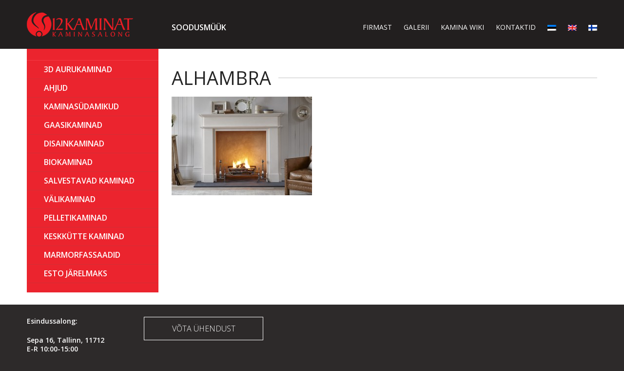

--- FILE ---
content_type: text/html; charset=UTF-8
request_url: https://www.12kaminat.ee/?attachment_id=5661
body_size: 11160
content:
<!DOCTYPE html>

<!--[if IE 7]>

<html class="ie ie7" lang="et" id="html">

<![endif]-->

<!--[if IE 8]>

<html class="ie ie8" lang="et" id="html">

<![endif]-->

<!--[if !(IE 7) | !(IE 8) ]><!-->

<html lang="et" id="html">

<!--<![endif]-->

<head>

	<meta charset="UTF-8">

	<meta name="viewport" content="width=device-width">

	<title>Alhambra - 12kaminat</title>

	<link rel="profile" href="http://gmpg.org/xfn/11">

	<link rel="pingback" href="https://www.12kaminat.ee/xmlrpc.php">

    <link href='//fonts.googleapis.com/css?family=Open+Sans:300,400,600,700' rel='stylesheet' type='text/css'>

    <link href='//fonts.googleapis.com/css?family=Open+Sans+Condensed:300,700' rel='stylesheet' type='text/css'>

	<!--[if lt IE 9]>

    	<script src="http://html5shiv.googlecode.com/svn/trunk/html5.js"></script>

	<![endif]-->

    <script src="https://www.google.com/recaptcha/api.js?onload=onloadCallback&render=explicit" async defer></script>

        <script type="text/javascript">
      var onloadCallback = function() {
        grecaptcha.render('captcha_html_element', {
          'sitekey' : '6LfzrQkTAAAAAKnI7OK-4LtwEHrkC1m6X86Iiluk',
          'hl': 'et'
        });
      };
    </script>
    
	<meta name='robots' content='index, follow, max-image-preview:large, max-snippet:-1, max-video-preview:-1' />
<link rel="alternate" hreflang="et" href="https://www.12kaminat.ee/?attachment_id=3271" />
<link rel="alternate" hreflang="en-us" href="https://en.12kaminat.ee/?attachment_id=3272" />
<link rel="alternate" hreflang="fi" href="https://kevyttakka.fi/?attachment_id=12424" />
<link rel="alternate" hreflang="x-default" href="https://www.12kaminat.ee/?attachment_id=3271" />

	<!-- This site is optimized with the Yoast SEO plugin v26.8 - https://yoast.com/product/yoast-seo-wordpress/ -->
	<link rel="canonical" href="https://www.12kaminat.ee/" />
	<meta property="og:locale" content="et_EE" />
	<meta property="og:type" content="article" />
	<meta property="og:title" content="Alhambra - 12kaminat" />
	<meta property="og:description" content="..." />
	<meta property="og:url" content="https://www.12kaminat.ee/" />
	<meta property="og:site_name" content="12kaminat" />
	<meta property="og:image" content="https://www.12kaminat.ee" />
	<meta property="og:image:width" content="945" />
	<meta property="og:image:height" content="665" />
	<meta property="og:image:type" content="image/jpeg" />
	<meta name="twitter:card" content="summary_large_image" />
	<script type="application/ld+json" class="yoast-schema-graph">{"@context":"https://schema.org","@graph":[{"@type":"WebPage","@id":"https://www.12kaminat.ee/","url":"https://www.12kaminat.ee/","name":"Alhambra - 12kaminat","isPartOf":{"@id":"https://www.12kaminat.ee/#website"},"primaryImageOfPage":{"@id":"https://www.12kaminat.ee/#primaryimage"},"image":{"@id":"https://www.12kaminat.ee/#primaryimage"},"thumbnailUrl":"https://www.12kaminat.ee/wp-content/uploads/2015/02/Alhambra.jpeg","datePublished":"2015-02-12T07:41:29+00:00","breadcrumb":{"@id":"https://www.12kaminat.ee/#breadcrumb"},"inLanguage":"et","potentialAction":[{"@type":"ReadAction","target":["https://www.12kaminat.ee/"]}]},{"@type":"ImageObject","inLanguage":"et","@id":"https://www.12kaminat.ee/#primaryimage","url":"https://www.12kaminat.ee/wp-content/uploads/2015/02/Alhambra.jpeg","contentUrl":"https://www.12kaminat.ee/wp-content/uploads/2015/02/Alhambra.jpeg","width":945,"height":665},{"@type":"BreadcrumbList","@id":"https://www.12kaminat.ee/#breadcrumb","itemListElement":[{"@type":"ListItem","position":1,"name":"Esileht","item":"https://www.12kaminat.ee/"},{"@type":"ListItem","position":2,"name":"Kaminafassaad Alhambra","item":"https://www.12kaminat.ee/продукт/kaminafassaad-alhambra/"},{"@type":"ListItem","position":3,"name":"Alhambra"}]},{"@type":"WebSite","@id":"https://www.12kaminat.ee/#website","url":"https://www.12kaminat.ee/","name":"12kaminat","description":"Just another WordPress site","potentialAction":[{"@type":"SearchAction","target":{"@type":"EntryPoint","urlTemplate":"https://www.12kaminat.ee/?s={search_term_string}"},"query-input":{"@type":"PropertyValueSpecification","valueRequired":true,"valueName":"search_term_string"}}],"inLanguage":"et"}]}</script>
	<!-- / Yoast SEO plugin. -->


<link rel="alternate" type="application/rss+xml" title="12kaminat &raquo; RSS" href="https://www.12kaminat.ee/feed/" />
<link rel="alternate" type="application/rss+xml" title="12kaminat &raquo; Kommentaaride RSS" href="https://www.12kaminat.ee/comments/feed/" />
<link rel="alternate" title="oEmbed (JSON)" type="application/json+oembed" href="https://www.12kaminat.ee/wp-json/oembed/1.0/embed?url=https%3A%2F%2Fwww.12kaminat.ee%2F%3Fattachment_id%3D5661" />
<link rel="alternate" title="oEmbed (XML)" type="text/xml+oembed" href="https://www.12kaminat.ee/wp-json/oembed/1.0/embed?url=https%3A%2F%2Fwww.12kaminat.ee%2F%3Fattachment_id%3D5661&#038;format=xml" />
		<!-- This site uses the Google Analytics by MonsterInsights plugin v9.11.1 - Using Analytics tracking - https://www.monsterinsights.com/ -->
		<!-- Note: MonsterInsights is not currently configured on this site. The site owner needs to authenticate with Google Analytics in the MonsterInsights settings panel. -->
					<!-- No tracking code set -->
				<!-- / Google Analytics by MonsterInsights -->
		<style id='wp-img-auto-sizes-contain-inline-css' type='text/css'>
img:is([sizes=auto i],[sizes^="auto," i]){contain-intrinsic-size:3000px 1500px}
/*# sourceURL=wp-img-auto-sizes-contain-inline-css */
</style>
<style id='wp-emoji-styles-inline-css' type='text/css'>

	img.wp-smiley, img.emoji {
		display: inline !important;
		border: none !important;
		box-shadow: none !important;
		height: 1em !important;
		width: 1em !important;
		margin: 0 0.07em !important;
		vertical-align: -0.1em !important;
		background: none !important;
		padding: 0 !important;
	}
/*# sourceURL=wp-emoji-styles-inline-css */
</style>
<link rel='stylesheet' id='wp-block-library-css' href='https://www.12kaminat.ee/wp-includes/css/dist/block-library/style.min.css?ver=6.9' type='text/css' media='all' />
<style id='global-styles-inline-css' type='text/css'>
:root{--wp--preset--aspect-ratio--square: 1;--wp--preset--aspect-ratio--4-3: 4/3;--wp--preset--aspect-ratio--3-4: 3/4;--wp--preset--aspect-ratio--3-2: 3/2;--wp--preset--aspect-ratio--2-3: 2/3;--wp--preset--aspect-ratio--16-9: 16/9;--wp--preset--aspect-ratio--9-16: 9/16;--wp--preset--color--black: #000000;--wp--preset--color--cyan-bluish-gray: #abb8c3;--wp--preset--color--white: #ffffff;--wp--preset--color--pale-pink: #f78da7;--wp--preset--color--vivid-red: #cf2e2e;--wp--preset--color--luminous-vivid-orange: #ff6900;--wp--preset--color--luminous-vivid-amber: #fcb900;--wp--preset--color--light-green-cyan: #7bdcb5;--wp--preset--color--vivid-green-cyan: #00d084;--wp--preset--color--pale-cyan-blue: #8ed1fc;--wp--preset--color--vivid-cyan-blue: #0693e3;--wp--preset--color--vivid-purple: #9b51e0;--wp--preset--gradient--vivid-cyan-blue-to-vivid-purple: linear-gradient(135deg,rgb(6,147,227) 0%,rgb(155,81,224) 100%);--wp--preset--gradient--light-green-cyan-to-vivid-green-cyan: linear-gradient(135deg,rgb(122,220,180) 0%,rgb(0,208,130) 100%);--wp--preset--gradient--luminous-vivid-amber-to-luminous-vivid-orange: linear-gradient(135deg,rgb(252,185,0) 0%,rgb(255,105,0) 100%);--wp--preset--gradient--luminous-vivid-orange-to-vivid-red: linear-gradient(135deg,rgb(255,105,0) 0%,rgb(207,46,46) 100%);--wp--preset--gradient--very-light-gray-to-cyan-bluish-gray: linear-gradient(135deg,rgb(238,238,238) 0%,rgb(169,184,195) 100%);--wp--preset--gradient--cool-to-warm-spectrum: linear-gradient(135deg,rgb(74,234,220) 0%,rgb(151,120,209) 20%,rgb(207,42,186) 40%,rgb(238,44,130) 60%,rgb(251,105,98) 80%,rgb(254,248,76) 100%);--wp--preset--gradient--blush-light-purple: linear-gradient(135deg,rgb(255,206,236) 0%,rgb(152,150,240) 100%);--wp--preset--gradient--blush-bordeaux: linear-gradient(135deg,rgb(254,205,165) 0%,rgb(254,45,45) 50%,rgb(107,0,62) 100%);--wp--preset--gradient--luminous-dusk: linear-gradient(135deg,rgb(255,203,112) 0%,rgb(199,81,192) 50%,rgb(65,88,208) 100%);--wp--preset--gradient--pale-ocean: linear-gradient(135deg,rgb(255,245,203) 0%,rgb(182,227,212) 50%,rgb(51,167,181) 100%);--wp--preset--gradient--electric-grass: linear-gradient(135deg,rgb(202,248,128) 0%,rgb(113,206,126) 100%);--wp--preset--gradient--midnight: linear-gradient(135deg,rgb(2,3,129) 0%,rgb(40,116,252) 100%);--wp--preset--font-size--small: 13px;--wp--preset--font-size--medium: 20px;--wp--preset--font-size--large: 36px;--wp--preset--font-size--x-large: 42px;--wp--preset--spacing--20: 0.44rem;--wp--preset--spacing--30: 0.67rem;--wp--preset--spacing--40: 1rem;--wp--preset--spacing--50: 1.5rem;--wp--preset--spacing--60: 2.25rem;--wp--preset--spacing--70: 3.38rem;--wp--preset--spacing--80: 5.06rem;--wp--preset--shadow--natural: 6px 6px 9px rgba(0, 0, 0, 0.2);--wp--preset--shadow--deep: 12px 12px 50px rgba(0, 0, 0, 0.4);--wp--preset--shadow--sharp: 6px 6px 0px rgba(0, 0, 0, 0.2);--wp--preset--shadow--outlined: 6px 6px 0px -3px rgb(255, 255, 255), 6px 6px rgb(0, 0, 0);--wp--preset--shadow--crisp: 6px 6px 0px rgb(0, 0, 0);}:where(.is-layout-flex){gap: 0.5em;}:where(.is-layout-grid){gap: 0.5em;}body .is-layout-flex{display: flex;}.is-layout-flex{flex-wrap: wrap;align-items: center;}.is-layout-flex > :is(*, div){margin: 0;}body .is-layout-grid{display: grid;}.is-layout-grid > :is(*, div){margin: 0;}:where(.wp-block-columns.is-layout-flex){gap: 2em;}:where(.wp-block-columns.is-layout-grid){gap: 2em;}:where(.wp-block-post-template.is-layout-flex){gap: 1.25em;}:where(.wp-block-post-template.is-layout-grid){gap: 1.25em;}.has-black-color{color: var(--wp--preset--color--black) !important;}.has-cyan-bluish-gray-color{color: var(--wp--preset--color--cyan-bluish-gray) !important;}.has-white-color{color: var(--wp--preset--color--white) !important;}.has-pale-pink-color{color: var(--wp--preset--color--pale-pink) !important;}.has-vivid-red-color{color: var(--wp--preset--color--vivid-red) !important;}.has-luminous-vivid-orange-color{color: var(--wp--preset--color--luminous-vivid-orange) !important;}.has-luminous-vivid-amber-color{color: var(--wp--preset--color--luminous-vivid-amber) !important;}.has-light-green-cyan-color{color: var(--wp--preset--color--light-green-cyan) !important;}.has-vivid-green-cyan-color{color: var(--wp--preset--color--vivid-green-cyan) !important;}.has-pale-cyan-blue-color{color: var(--wp--preset--color--pale-cyan-blue) !important;}.has-vivid-cyan-blue-color{color: var(--wp--preset--color--vivid-cyan-blue) !important;}.has-vivid-purple-color{color: var(--wp--preset--color--vivid-purple) !important;}.has-black-background-color{background-color: var(--wp--preset--color--black) !important;}.has-cyan-bluish-gray-background-color{background-color: var(--wp--preset--color--cyan-bluish-gray) !important;}.has-white-background-color{background-color: var(--wp--preset--color--white) !important;}.has-pale-pink-background-color{background-color: var(--wp--preset--color--pale-pink) !important;}.has-vivid-red-background-color{background-color: var(--wp--preset--color--vivid-red) !important;}.has-luminous-vivid-orange-background-color{background-color: var(--wp--preset--color--luminous-vivid-orange) !important;}.has-luminous-vivid-amber-background-color{background-color: var(--wp--preset--color--luminous-vivid-amber) !important;}.has-light-green-cyan-background-color{background-color: var(--wp--preset--color--light-green-cyan) !important;}.has-vivid-green-cyan-background-color{background-color: var(--wp--preset--color--vivid-green-cyan) !important;}.has-pale-cyan-blue-background-color{background-color: var(--wp--preset--color--pale-cyan-blue) !important;}.has-vivid-cyan-blue-background-color{background-color: var(--wp--preset--color--vivid-cyan-blue) !important;}.has-vivid-purple-background-color{background-color: var(--wp--preset--color--vivid-purple) !important;}.has-black-border-color{border-color: var(--wp--preset--color--black) !important;}.has-cyan-bluish-gray-border-color{border-color: var(--wp--preset--color--cyan-bluish-gray) !important;}.has-white-border-color{border-color: var(--wp--preset--color--white) !important;}.has-pale-pink-border-color{border-color: var(--wp--preset--color--pale-pink) !important;}.has-vivid-red-border-color{border-color: var(--wp--preset--color--vivid-red) !important;}.has-luminous-vivid-orange-border-color{border-color: var(--wp--preset--color--luminous-vivid-orange) !important;}.has-luminous-vivid-amber-border-color{border-color: var(--wp--preset--color--luminous-vivid-amber) !important;}.has-light-green-cyan-border-color{border-color: var(--wp--preset--color--light-green-cyan) !important;}.has-vivid-green-cyan-border-color{border-color: var(--wp--preset--color--vivid-green-cyan) !important;}.has-pale-cyan-blue-border-color{border-color: var(--wp--preset--color--pale-cyan-blue) !important;}.has-vivid-cyan-blue-border-color{border-color: var(--wp--preset--color--vivid-cyan-blue) !important;}.has-vivid-purple-border-color{border-color: var(--wp--preset--color--vivid-purple) !important;}.has-vivid-cyan-blue-to-vivid-purple-gradient-background{background: var(--wp--preset--gradient--vivid-cyan-blue-to-vivid-purple) !important;}.has-light-green-cyan-to-vivid-green-cyan-gradient-background{background: var(--wp--preset--gradient--light-green-cyan-to-vivid-green-cyan) !important;}.has-luminous-vivid-amber-to-luminous-vivid-orange-gradient-background{background: var(--wp--preset--gradient--luminous-vivid-amber-to-luminous-vivid-orange) !important;}.has-luminous-vivid-orange-to-vivid-red-gradient-background{background: var(--wp--preset--gradient--luminous-vivid-orange-to-vivid-red) !important;}.has-very-light-gray-to-cyan-bluish-gray-gradient-background{background: var(--wp--preset--gradient--very-light-gray-to-cyan-bluish-gray) !important;}.has-cool-to-warm-spectrum-gradient-background{background: var(--wp--preset--gradient--cool-to-warm-spectrum) !important;}.has-blush-light-purple-gradient-background{background: var(--wp--preset--gradient--blush-light-purple) !important;}.has-blush-bordeaux-gradient-background{background: var(--wp--preset--gradient--blush-bordeaux) !important;}.has-luminous-dusk-gradient-background{background: var(--wp--preset--gradient--luminous-dusk) !important;}.has-pale-ocean-gradient-background{background: var(--wp--preset--gradient--pale-ocean) !important;}.has-electric-grass-gradient-background{background: var(--wp--preset--gradient--electric-grass) !important;}.has-midnight-gradient-background{background: var(--wp--preset--gradient--midnight) !important;}.has-small-font-size{font-size: var(--wp--preset--font-size--small) !important;}.has-medium-font-size{font-size: var(--wp--preset--font-size--medium) !important;}.has-large-font-size{font-size: var(--wp--preset--font-size--large) !important;}.has-x-large-font-size{font-size: var(--wp--preset--font-size--x-large) !important;}
/*# sourceURL=global-styles-inline-css */
</style>

<style id='classic-theme-styles-inline-css' type='text/css'>
/*! This file is auto-generated */
.wp-block-button__link{color:#fff;background-color:#32373c;border-radius:9999px;box-shadow:none;text-decoration:none;padding:calc(.667em + 2px) calc(1.333em + 2px);font-size:1.125em}.wp-block-file__button{background:#32373c;color:#fff;text-decoration:none}
/*# sourceURL=/wp-includes/css/classic-themes.min.css */
</style>
<link rel='stylesheet' id='contact-form-7-css' href='https://www.12kaminat.ee/wp-content/plugins/contact-form-7/includes/css/styles.css?ver=6.1.4' type='text/css' media='all' />
<style id='woocommerce-inline-inline-css' type='text/css'>
.woocommerce form .form-row .required { visibility: visible; }
/*# sourceURL=woocommerce-inline-inline-css */
</style>
<link rel='stylesheet' id='wml_client_style-css' href='https://www.12kaminat.ee/wp-content/plugins/wp-masonry-layout/css/wmlc_client.css?ver=6.9' type='text/css' media='all' />
<link rel='stylesheet' id='math-captcha-frontend-css' href='https://www.12kaminat.ee/wp-content/plugins/wp-math-captcha/css/frontend.css?ver=6.9' type='text/css' media='all' />
<link rel='stylesheet' id='sidr-style-css' href='https://www.12kaminat.ee/wp-content/plugins/wp-sidr-master/stylesheets/jquery.sidr.dark.css?ver=6.9' type='text/css' media='all' />
<link rel='stylesheet' id='yith-wcan-shortcodes-css' href='https://www.12kaminat.ee/wp-content/plugins/yith-woocommerce-ajax-navigation/assets/css/shortcodes.css?ver=5.16.0' type='text/css' media='all' />
<style id='yith-wcan-shortcodes-inline-css' type='text/css'>
:root{
	--yith-wcan-filters_colors_titles: #434343;
	--yith-wcan-filters_colors_background: #FFFFFF;
	--yith-wcan-filters_colors_accent: #A7144C;
	--yith-wcan-filters_colors_accent_r: 167;
	--yith-wcan-filters_colors_accent_g: 20;
	--yith-wcan-filters_colors_accent_b: 76;
	--yith-wcan-color_swatches_border_radius: 100%;
	--yith-wcan-color_swatches_size: 30px;
	--yith-wcan-labels_style_background: #FFFFFF;
	--yith-wcan-labels_style_background_hover: #A7144C;
	--yith-wcan-labels_style_background_active: #A7144C;
	--yith-wcan-labels_style_text: #434343;
	--yith-wcan-labels_style_text_hover: #FFFFFF;
	--yith-wcan-labels_style_text_active: #FFFFFF;
	--yith-wcan-anchors_style_text: #434343;
	--yith-wcan-anchors_style_text_hover: #A7144C;
	--yith-wcan-anchors_style_text_active: #A7144C;
}
/*# sourceURL=yith-wcan-shortcodes-inline-css */
</style>
<link rel='stylesheet' id='genericons-css' href='https://www.12kaminat.ee/wp-content/themes/12kaminat/genericons/genericons.css?ver=3.0.2' type='text/css' media='all' />
<link rel='stylesheet' id='defaults-css' href='https://www.12kaminat.ee/wp-content/themes/12kaminat/css/defaults.css?ver=6.9' type='text/css' media='all' />
<link rel='stylesheet' id='typography-css' href='https://www.12kaminat.ee/wp-content/themes/12kaminat/css/typography.css?ver=6.9' type='text/css' media='all' />
<link rel='stylesheet' id='forms-css' href='https://www.12kaminat.ee/wp-admin/css/forms.min.css?ver=6.9' type='text/css' media='all' />
<link rel='stylesheet' id='fontawesome-css' href='https://www.12kaminat.ee/wp-content/themes/12kaminat/css/font-awesome.min.css?ver=6.9' type='text/css' media='all' />
<link rel='stylesheet' id='ama-style-css' href='https://www.12kaminat.ee/wp-content/themes/12kaminat/style.css?ver=6.9' type='text/css' media='all' />
<link rel='stylesheet' id='fancybox-css' href='https://www.12kaminat.ee/wp-content/plugins/easy-fancybox/fancybox/1.5.4/jquery.fancybox.min.css?ver=6.9' type='text/css' media='screen' />
<script src="https://www.12kaminat.ee/wp-includes/js/jquery/jquery.min.js?ver=3.7.1" id="jquery-core-js"></script>
<script src="https://www.12kaminat.ee/wp-includes/js/jquery/jquery-migrate.min.js?ver=3.4.1" id="jquery-migrate-js"></script>
<script src="https://www.12kaminat.ee/wp-content/plugins/woocommerce/assets/js/jquery-blockui/jquery.blockUI.min.js?ver=2.7.0-wc.10.4.3" id="wc-jquery-blockui-js" defer data-wp-strategy="defer"></script>
<script src="https://www.12kaminat.ee/wp-content/plugins/woocommerce/assets/js/js-cookie/js.cookie.min.js?ver=2.1.4-wc.10.4.3" id="wc-js-cookie-js" defer data-wp-strategy="defer"></script>
<script id="woocommerce-js-extra">
var woocommerce_params = {"ajax_url":"/wp-admin/admin-ajax.php","wc_ajax_url":"/?wc-ajax=%%endpoint%%","i18n_password_show":"Show password","i18n_password_hide":"Hide password"};
//# sourceURL=woocommerce-js-extra
</script>
<script src="https://www.12kaminat.ee/wp-content/plugins/woocommerce/assets/js/frontend/woocommerce.min.js?ver=10.4.3" id="woocommerce-js" defer data-wp-strategy="defer"></script>
<script src="https://www.12kaminat.ee/wp-content/plugins/wp-masonry-layout/js/wmljs.js?ver=6.9" id="wmljs-js"></script>
<script src="https://www.12kaminat.ee/wp-content/plugins/wp-masonry-layout/js/jquery.infinitescroll.min.js?ver=6.9" id="wml_infinity_scroll-js"></script>
<script src="https://www.12kaminat.ee/wp-content/plugins/wp-sidr-master/js/jquery.sidr.min.js" id="sidr-js"></script>
<script id="wpml-xdomain-data-js-extra">
var wpml_xdomain_data = {"css_selector":"wpml-ls-item","ajax_url":"https://www.12kaminat.ee/wp-admin/admin-ajax.php","current_lang":"et","_nonce":"eac64a179e"};
//# sourceURL=wpml-xdomain-data-js-extra
</script>
<script src="https://www.12kaminat.ee/wp-content/plugins/sitepress-multilingual-cms/res/js/xdomain-data.js?ver=486900" id="wpml-xdomain-data-js" defer data-wp-strategy="defer"></script>
<link rel="https://api.w.org/" href="https://www.12kaminat.ee/wp-json/" /><link rel="alternate" title="JSON" type="application/json" href="https://www.12kaminat.ee/wp-json/wp/v2/media/5661" /><link rel="EditURI" type="application/rsd+xml" title="RSD" href="https://www.12kaminat.ee/xmlrpc.php?rsd" />
<meta name="generator" content="WordPress 6.9" />
<meta name="generator" content="WooCommerce 10.4.3" />
<link rel='shortlink' href='https://www.12kaminat.ee/?p=5661' />
<meta name="generator" content="WPML ver:4.8.6 stt:1,15,18;" />
        <style type="text/css">
            .monthly_payment {
                font-size: 12px;
            }
            .products .product .esto_calculator {
                margin-bottom: 16px;
            }
        </style>
        	<noscript><style>.woocommerce-product-gallery{ opacity: 1 !important; }</style></noscript>
	<link rel="icon" href="https://www.12kaminat.ee/wp-content/uploads/2019/08/cropped-logo-bottom-product-32x32.jpg" sizes="32x32" />
<link rel="icon" href="https://www.12kaminat.ee/wp-content/uploads/2019/08/cropped-logo-bottom-product-192x192.jpg" sizes="192x192" />
<link rel="apple-touch-icon" href="https://www.12kaminat.ee/wp-content/uploads/2019/08/cropped-logo-bottom-product-180x180.jpg" />
<meta name="msapplication-TileImage" content="https://www.12kaminat.ee/wp-content/uploads/2019/08/cropped-logo-bottom-product-270x270.jpg" />
		<style type="text/css" id="wp-custom-css">
			.product_images .images .thumbnails .zoom {
	height: 100%;
}

.single-product .tree-cta img {
	max-width: 40px !important;
}

.single #esto_calculator .amount {
	font-size: inherit;
    border-radius: 0;
    background: none;
    color: inherit !important;
    padding: 0;
}

#esto_calculator .monthly_payment {
	color: inherit;
}

#esto_calculator a {
	color: inherit;
	text-decoration: none;
}

#content #esto_calculator img {
	max-width: 60px !important;
	margin-right: 10px
}

.products .esto_calculator {
	text-align: right;
}

.products .esto_calculator .monthly_payment {
	color: inherit;
}
		</style>
		<!-- Google Tag Manager -->
<script>(function(w,d,s,l,i){w[l]=w[l]||[];w[l].push({'gtm.start':
new Date().getTime(),event:'gtm.js'});var f=d.getElementsByTagName(s)[0],
j=d.createElement(s),dl=l!='dataLayer'?'&l='+l:'';j.async=true;j.src=
'https://www.googletagmanager.com/gtm.js?id='+i+dl;f.parentNode.insertBefore(j,f);
})(window,document,'script','dataLayer','GTM-T32WQ4LC');</script>
<!-- End Google Tag Manager -->
	
	
<link rel='stylesheet' id='wc-blocks-style-css' href='https://www.12kaminat.ee/wp-content/plugins/woocommerce/assets/client/blocks/wc-blocks.css?ver=wc-10.4.3' type='text/css' media='all' />
</head>



<body class="attachment wp-singular attachment-template-default single single-attachment postid-5661 attachmentid-5661 attachment-jpeg wp-theme-12kaminat theme-12kaminat woocommerce-no-js yith-wcan-free singular">

	<!-- Google Tag Manager (noscript) -->
<noscript><iframe src="https://www.googletagmanager.com/ns.html?id=GTM-T32WQ4LC"
height="0" width="0" style="display:none;visibility:hidden"></iframe></noscript>
<!-- End Google Tag Manager (noscript) -->
	
<div id="wrapper">






<div class="sidr-toggle"><a class="sidr-left-link" href="#sidr-left"><i class="fa">&#xf0c9;</i></a></div>

<div id="sidr-left" class="sidebar-container sidr" role="complementary">

<div class="widget-area">

	<a class="sidr-left-link" href="#sidr-left"><i class="fa">&#xf00d;</i></a>

	<aside id="nav_menu-5" class="widget widget_nav_menu"><div class="menu-peamenuu-vasak-container"><ul id="menu-peamenuu-vasak" class="menu"><li id="menu-item-11753" class="menu-item menu-item-type-post_type menu-item-object-page menu-item-11753"><a href="https://www.12kaminat.ee/sooduspakkumised/">Soodusmüük</a></li>
</ul></div></aside><aside id="nav_menu-4" class="widget widget_nav_menu"><div class="menu-peamenuu-parem-container"><ul id="menu-peamenuu-parem" class="menu"><li id="menu-item-59" class="menu-item menu-item-type-post_type menu-item-object-page menu-item-59"><a href="https://www.12kaminat.ee/firmast/">Firmast</a></li>
<li id="menu-item-60" class="menu-item menu-item-type-post_type menu-item-object-page menu-item-60"><a href="https://www.12kaminat.ee/galerii/">Galerii</a></li>
<li id="menu-item-62" class="menu-item menu-item-type-post_type menu-item-object-page menu-item-62"><a href="https://www.12kaminat.ee/kamina-wiki/">Kamina wiki</a></li>
<li id="menu-item-63" class="menu-item menu-item-type-post_type menu-item-object-page menu-item-63"><a href="https://www.12kaminat.ee/kontaktid/">Kontaktid</a></li>
</ul></div></aside><aside id="nav_menu-3" class="widget widget_nav_menu"><div class="menu-kategooria-menuu-container"><ul id="menu-kategooria-menuu" class="menu"><li id="menu-item-6816" class="menu-item menu-item-type-taxonomy menu-item-object-product_cat menu-item-6816"><a href="https://www.12kaminat.ee/tootekategooria/aurukaminad-12kaminat/">3D Aurukaminad</a></li>
<li id="menu-item-2758" class="menu-item menu-item-type-taxonomy menu-item-object-product_cat menu-item-has-children menu-item-2758"><a href="https://www.12kaminat.ee/tootekategooria/ahjud/">AHJUD</a>
<ul class="sub-menu">
	<li id="menu-item-54" class="menu-item-54"><a href="https://www.12kaminat.ee/tootekategooria/ahjud/ahjud-et/">Ahjud</a></li>
</ul>
</li>
<li id="menu-item-2756" class="menu-item menu-item-type-taxonomy menu-item-object-product_cat menu-item-has-children menu-item-2756"><a href="https://www.12kaminat.ee/tootekategooria/kaminasudamikud/">Kaminasüdamikud</a>
<ul class="sub-menu">
	<li id="menu-item-47" class="menu-item-47"><a href="https://www.12kaminat.ee/tootekategooria/kaminasudamikud/1-klaasiga-kaminad/">1 klaasiga kaminad</a></li>
	<li id="menu-item-48" class="menu-item-48"><a href="https://www.12kaminat.ee/tootekategooria/kaminasudamikud/2-klaasiga-kaminad-kuljeklaasiga/">2 klaasiga kaminad (küljeklaasiga)</a></li>
	<li id="menu-item-49" class="menu-item-49"><a href="https://www.12kaminat.ee/tootekategooria/kaminasudamikud/3-klaasiga-kaminad/">3 klaasiga kaminad</a></li>
	<li id="menu-item-50" class="menu-item-50"><a href="https://www.12kaminat.ee/tootekategooria/kaminasudamikud/kumera-klaasiga-kaminad/">Kumera klaasiga kaminad</a></li>
	<li id="menu-item-51" class="menu-item-51"><a href="https://www.12kaminat.ee/tootekategooria/kaminasudamikud/tunnel-tuupi-kaminad/">Tunnel tüüpi kaminad</a></li>
	<li id="menu-item-246" class="menu-item-246"><a href="https://www.12kaminat.ee/tootekategooria/kaminasudamikud/premium/">Premium Edition kaminad</a></li>
</ul>
</li>
<li id="menu-item-2752" class="menu-item menu-item-type-taxonomy menu-item-object-product_cat menu-item-2752"><a href="https://www.12kaminat.ee/tootekategooria/gaasikaminad/">GAASIKAMINAD</a></li>
<li id="menu-item-2763" class="menu-item menu-item-type-taxonomy menu-item-object-product_cat menu-item-has-children menu-item-2763"><a href="https://www.12kaminat.ee/tootekategooria/valmiskaminad/">Disainkaminad</a>
<ul class="sub-menu">
	<li id="menu-item-57" class="menu-item-57"><a href="https://www.12kaminat.ee/tootekategooria/valmiskaminad/malmist-kaminad/">Malmist kaminad</a></li>
</ul>
</li>
<li id="menu-item-2751" class="menu-item menu-item-type-taxonomy menu-item-object-product_cat menu-item-2751"><a href="https://www.12kaminat.ee/tootekategooria/biokaminad/">BIOKAMINAD</a></li>
<li id="menu-item-8646" class="menu-item menu-item-type-taxonomy menu-item-object-product_cat menu-item-8646"><a href="https://www.12kaminat.ee/tootekategooria/salvestavad-kaminad-12-kaminad-kaminasudamikud/">Salvestavad kaminad</a></li>
<li id="menu-item-11950" class="menu-item menu-item-type-taxonomy menu-item-object-product_cat menu-item-11950"><a href="https://www.12kaminat.ee/tootekategooria/valikaminad/">Välikaminad</a></li>
<li id="menu-item-2759" class="menu-item menu-item-type-taxonomy menu-item-object-product_cat menu-item-2759"><a href="https://www.12kaminat.ee/tootekategooria/pelletikaminad/">PELLETIKAMINAD</a></li>
<li id="menu-item-2762" class="menu-item menu-item-type-taxonomy menu-item-object-product_cat menu-item-2762"><a href="https://www.12kaminat.ee/tootekategooria/veekuttekaminadh2o/">KESKKÜTTE KAMINAD</a></li>
<li id="menu-item-2755" class="menu-item menu-item-type-taxonomy menu-item-object-product_cat menu-item-2755"><a href="https://www.12kaminat.ee/tootekategooria/kaminafassaadid/">MARMORFASSAADID</a></li>
<li id="menu-item-11702" class="menu-item menu-item-type-post_type menu-item-object-page menu-item-11702"><a href="https://www.12kaminat.ee/esto-jarelmaks/">ESTO Järelmaks</a></li>
</ul></div></aside>
</div>

</div>




<header id="header" role="header">

    <div class="container clearfix">

    	<div id="logo"><a href="https://www.12kaminat.ee"><img src="https://www.12kaminat.ee/wp-content/themes/12kaminat/images/logo.png" alt="" ></a></div>

        <nav id="sitenav-main" class="menu-peamenuu-vasak-container"><ul id="menu-peamenuu-vasak-1" class=""><li class="menu-item menu-item-type-post_type menu-item-object-page menu-item-11753"><a href="https://www.12kaminat.ee/sooduspakkumised/">Soodusmüük</a></li>
</ul></nav>
        <nav id="sitenav-secondary" class="menu-menu-container"><ul id="menu-menu" class=""><li id="menu-item-12013" class="menu-item menu-item-type-post_type menu-item-object-page menu-item-12013"><a href="https://www.12kaminat.ee/firmast/">Firmast</a></li>
<li id="menu-item-12014" class="menu-item menu-item-type-post_type menu-item-object-page menu-item-12014"><a href="https://www.12kaminat.ee/galerii/">Galerii</a></li>
<li id="menu-item-12015" class="menu-item menu-item-type-post_type menu-item-object-page menu-item-12015"><a href="https://www.12kaminat.ee/kamina-wiki/">Kamina wiki</a></li>
<li id="menu-item-12016" class="menu-item menu-item-type-post_type menu-item-object-page menu-item-12016"><a href="https://www.12kaminat.ee/kontaktid/">Kontaktid</a></li>
<li id="menu-item-wpml-ls-205-et" class="menu-item-language menu-item-language-current menu-item wpml-ls-slot-205 wpml-ls-item wpml-ls-item-et wpml-ls-current-language wpml-ls-menu-item wpml-ls-first-item menu-item-type-wpml_ls_menu_item menu-item-object-wpml_ls_menu_item menu-item-wpml-ls-205-et"><a href="https://www.12kaminat.ee/?attachment_id=3271" role="menuitem"><img
            class="wpml-ls-flag"
            src="https://www.12kaminat.ee/wp-content/plugins/sitepress-multilingual-cms/res/flags/et.png"
            alt="Eesti"
            
            
    /></a></li>
<li id="menu-item-wpml-ls-205-en" class="menu-item-language menu-item wpml-ls-slot-205 wpml-ls-item wpml-ls-item-en wpml-ls-menu-item menu-item-type-wpml_ls_menu_item menu-item-object-wpml_ls_menu_item menu-item-wpml-ls-205-en"><a href="https://en.12kaminat.ee/?attachment_id=3272" title="Switch to English" aria-label="Switch to English" role="menuitem"><img
            class="wpml-ls-flag"
            src="https://www.12kaminat.ee/wp-content/plugins/sitepress-multilingual-cms/res/flags/en.png"
            alt="English"
            
            
    /></a></li>
<li id="menu-item-wpml-ls-205-fi" class="menu-item-language menu-item wpml-ls-slot-205 wpml-ls-item wpml-ls-item-fi wpml-ls-menu-item wpml-ls-last-item menu-item-type-wpml_ls_menu_item menu-item-object-wpml_ls_menu_item menu-item-wpml-ls-205-fi"><a href="https://kevyttakka.fi/?attachment_id=12424" title="Switch to Finnish" aria-label="Switch to Finnish" role="menuitem"><img
            class="wpml-ls-flag"
            src="https://www.12kaminat.ee/wp-content/plugins/sitepress-multilingual-cms/res/flags/fi.png"
            alt="Finnish"
            
            
    /></a></li>
</ul></nav>
    </div>

</header><!-- #header -->



<div id="main" class="clearfix">
<div class="container">
	    <section id="sidebar">
        <aside id="nav_menu-7" class="widget widget_nav_menu"><div class="menu-kategooria-menuu-container"><ul id="menu-kategooria-menuu-1" class="menu"><li class="menu-item menu-item-type-taxonomy menu-item-object-product_cat menu-item-6816"><a href="https://www.12kaminat.ee/tootekategooria/aurukaminad-12kaminat/">3D Aurukaminad</a></li>
<li class="menu-item menu-item-type-taxonomy menu-item-object-product_cat menu-item-has-children menu-item-2758"><a href="https://www.12kaminat.ee/tootekategooria/ahjud/">AHJUD</a>
<ul class="sub-menu">
	<li class="menu-item-54"><a href="https://www.12kaminat.ee/tootekategooria/ahjud/ahjud-et/">Ahjud</a></li>
</ul>
</li>
<li class="menu-item menu-item-type-taxonomy menu-item-object-product_cat menu-item-has-children menu-item-2756"><a href="https://www.12kaminat.ee/tootekategooria/kaminasudamikud/">Kaminasüdamikud</a>
<ul class="sub-menu">
	<li class="menu-item-47"><a href="https://www.12kaminat.ee/tootekategooria/kaminasudamikud/1-klaasiga-kaminad/">1 klaasiga kaminad</a></li>
	<li class="menu-item-48"><a href="https://www.12kaminat.ee/tootekategooria/kaminasudamikud/2-klaasiga-kaminad-kuljeklaasiga/">2 klaasiga kaminad (küljeklaasiga)</a></li>
	<li class="menu-item-49"><a href="https://www.12kaminat.ee/tootekategooria/kaminasudamikud/3-klaasiga-kaminad/">3 klaasiga kaminad</a></li>
	<li class="menu-item-50"><a href="https://www.12kaminat.ee/tootekategooria/kaminasudamikud/kumera-klaasiga-kaminad/">Kumera klaasiga kaminad</a></li>
	<li class="menu-item-51"><a href="https://www.12kaminat.ee/tootekategooria/kaminasudamikud/tunnel-tuupi-kaminad/">Tunnel tüüpi kaminad</a></li>
	<li class="menu-item-246"><a href="https://www.12kaminat.ee/tootekategooria/kaminasudamikud/premium/">Premium Edition kaminad</a></li>
</ul>
</li>
<li class="menu-item menu-item-type-taxonomy menu-item-object-product_cat menu-item-2752"><a href="https://www.12kaminat.ee/tootekategooria/gaasikaminad/">GAASIKAMINAD</a></li>
<li class="menu-item menu-item-type-taxonomy menu-item-object-product_cat menu-item-has-children menu-item-2763"><a href="https://www.12kaminat.ee/tootekategooria/valmiskaminad/">Disainkaminad</a>
<ul class="sub-menu">
	<li class="menu-item-57"><a href="https://www.12kaminat.ee/tootekategooria/valmiskaminad/malmist-kaminad/">Malmist kaminad</a></li>
</ul>
</li>
<li class="menu-item menu-item-type-taxonomy menu-item-object-product_cat menu-item-2751"><a href="https://www.12kaminat.ee/tootekategooria/biokaminad/">BIOKAMINAD</a></li>
<li class="menu-item menu-item-type-taxonomy menu-item-object-product_cat menu-item-8646"><a href="https://www.12kaminat.ee/tootekategooria/salvestavad-kaminad-12-kaminad-kaminasudamikud/">Salvestavad kaminad</a></li>
<li class="menu-item menu-item-type-taxonomy menu-item-object-product_cat menu-item-11950"><a href="https://www.12kaminat.ee/tootekategooria/valikaminad/">Välikaminad</a></li>
<li class="menu-item menu-item-type-taxonomy menu-item-object-product_cat menu-item-2759"><a href="https://www.12kaminat.ee/tootekategooria/pelletikaminad/">PELLETIKAMINAD</a></li>
<li class="menu-item menu-item-type-taxonomy menu-item-object-product_cat menu-item-2762"><a href="https://www.12kaminat.ee/tootekategooria/veekuttekaminadh2o/">KESKKÜTTE KAMINAD</a></li>
<li class="menu-item menu-item-type-taxonomy menu-item-object-product_cat menu-item-2755"><a href="https://www.12kaminat.ee/tootekategooria/kaminafassaadid/">MARMORFASSAADID</a></li>
<li class="menu-item menu-item-type-post_type menu-item-object-page menu-item-11702"><a href="https://www.12kaminat.ee/esto-jarelmaks/">ESTO Järelmaks</a></li>
</ul></div></aside>    </section>
    	<section id="content" class="with-sidebar">
	
<article id="post-5661" class="post-5661 attachment type-attachment status-inherit hentry">

	<header class="entry-header"><h1 class="entry-title line-through"><span>Alhambra</span></h1></header>    
	<div class="entry-content">
		<p class="attachment"><a href='https://www.12kaminat.ee/wp-content/uploads/2015/02/Alhambra.jpeg'><img decoding="async" width="288" height="202" src="https://www.12kaminat.ee/wp-content/uploads/2015/02/Alhambra-288x202.jpeg" class="attachment-medium size-medium" alt="" srcset="https://www.12kaminat.ee/wp-content/uploads/2015/02/Alhambra-288x202.jpeg 288w, https://www.12kaminat.ee/wp-content/uploads/2015/02/Alhambra-200x141.jpeg 200w, https://www.12kaminat.ee/wp-content/uploads/2015/02/Alhambra-400x281.jpeg 400w, https://www.12kaminat.ee/wp-content/uploads/2015/02/Alhambra-875x615.jpeg 875w, https://www.12kaminat.ee/wp-content/uploads/2015/02/Alhambra.jpeg 945w" sizes="(max-width: 288px) 100vw, 288px" /></a></p>
	</div><!-- .entry-content -->
    
</article><!-- #post-## -->
    </section>
</div>

</div><!-- #main -->


<footer id="footer">
	<div class="container clearfix">
					<div id="footer-content" class="float-l"><p><strong>Esindussalong:</strong></p>
<p><strong>Sepa 16, Tallinn, 11712<br />
</strong><strong>E-R 10:00-15:00</strong><br />
<strong>Tel: +372 566 87570</strong></p>
<p>&nbsp;</p>
<p><strong><a href="mailto:12kaminat@12kaminat.ee">12kaminat@12kaminat.ee</a></strong></p>
</div>
		                	<a href="https://www.12kaminat.ee/kontaktid/" class="btn btn-transparent float-l">Võta ühendust</a>
                			<div class="bottom-part"><p> <a href="http://www.skantherm.de/en/home/" target="_blank" rel="noopener"><img loading="lazy" decoding="async" class="alignnone size-medium wp-image-6719" src="https://www.12kaminat.ee/wp-content/uploads/2015/10/skantherm.png" alt="skantherm" width="102" height="14" srcset="https://www.12kaminat.ee/wp-content/uploads/2015/10/skantherm.png 102w, https://www.12kaminat.ee/wp-content/uploads/2015/10/skantherm-100x14.png 100w" sizes="auto, (max-width: 102px) 100vw, 102px" /></a>  <a href="http://www.austroflamm.com/en/index.html" target="_blank" rel="noopener"><img loading="lazy" decoding="async" class="alignnone size-full wp-image-6731" src="https://www.12kaminat.ee/wp-content/uploads/2015/10/austro2.png" alt="austro2" width="63" height="60" /></a><a href="http://www.spartherm.com/en/home/" target="_blank" rel="noopener"><img loading="lazy" decoding="async" class="alignnone size-medium wp-image-6723" src="https://www.12kaminat.ee/wp-content/uploads/2015/10/spartherm.png" alt="spartherm" width="63" height="60" /></a><a href="http://www.silca-online.de/Hfs/en/about-us.htm" target="_blank" rel="noopener"><img loading="lazy" decoding="async" class="alignnone size-full wp-image-6715" src="https://www.12kaminat.ee/wp-content/uploads/2015/10/silca.png" alt="silca" width="102" height="46" srcset="https://www.12kaminat.ee/wp-content/uploads/2015/10/silca.png 102w, https://www.12kaminat.ee/wp-content/uploads/2015/10/silca-100x46.png 100w" sizes="auto, (max-width: 102px) 100vw, 102px" /></a> <a href="http://www.leenders.nl/en/collection-en/" target="_blank" rel="noopener"><img loading="lazy" decoding="async" class="alignnone  wp-image-8864" src="https://www.12kaminat.ee/wp-content/uploads/2016/11/logog-288x117.jpg" alt="" width="123" height="50" srcset="https://www.12kaminat.ee/wp-content/uploads/2016/11/logog-288x117.jpg 288w, https://www.12kaminat.ee/wp-content/uploads/2016/11/logog-200x81.jpg 200w, https://www.12kaminat.ee/wp-content/uploads/2016/11/logog-400x162.jpg 400w, https://www.12kaminat.ee/wp-content/uploads/2016/11/logog.jpg 500w" sizes="auto, (max-width: 123px) 100vw, 123px" /></a></p>
</div>				<a href="http://www.artmedia.ee/" id="ama" target="_blank" title="Kodulehe tegemine, kodulehe valmistamine">AMA</a>
	</div>
</footer>

<script>
jQuery(document).ready(function() {
jQuery(document).on('click', '#footer .float-l a', function() { __gaTracker('send', 'event', 'Mailto', 'Click', '12kaminatemail'); });
jQuery(document).on('click', '.get_in_touch a', function() { __gaTracker('send', 'event', 'Votayhendust', 'Nupuklikk', 'Vota uhendust'); });
});
</script>

<script type="speculationrules">
{"prefetch":[{"source":"document","where":{"and":[{"href_matches":"/*"},{"not":{"href_matches":["/wp-*.php","/wp-admin/*","/wp-content/uploads/*","/wp-content/*","/wp-content/plugins/*","/wp-content/themes/12kaminat/*","/*\\?(.+)"]}},{"not":{"selector_matches":"a[rel~=\"nofollow\"]"}},{"not":{"selector_matches":".no-prefetch, .no-prefetch a"}}]},"eagerness":"conservative"}]}
</script>
 	<div id="sidr-left" class="sidebar-container sidr" role="complementary">
					<div class="sidr-toggle"><a class="sidr-left-link" href="#sidr-left">Close</a></div>
					<div class="widget-area"><aside id="nav_menu-5" class="widget widget_nav_menu"><div class="menu-peamenuu-vasak-container"><ul id="menu-peamenuu-vasak-2" class="menu"><li class="menu-item menu-item-type-post_type menu-item-object-page menu-item-11753"><a href="https://www.12kaminat.ee/sooduspakkumised/">Soodusmüük</a></li>
</ul></div></aside><aside id="nav_menu-4" class="widget widget_nav_menu"><div class="menu-peamenuu-parem-container"><ul id="menu-peamenuu-parem-1" class="menu"><li class="menu-item menu-item-type-post_type menu-item-object-page menu-item-59"><a href="https://www.12kaminat.ee/firmast/">Firmast</a></li>
<li class="menu-item menu-item-type-post_type menu-item-object-page menu-item-60"><a href="https://www.12kaminat.ee/galerii/">Galerii</a></li>
<li class="menu-item menu-item-type-post_type menu-item-object-page menu-item-62"><a href="https://www.12kaminat.ee/kamina-wiki/">Kamina wiki</a></li>
<li class="menu-item menu-item-type-post_type menu-item-object-page menu-item-63"><a href="https://www.12kaminat.ee/kontaktid/">Kontaktid</a></li>
</ul></div></aside><aside id="nav_menu-3" class="widget widget_nav_menu"><div class="menu-kategooria-menuu-container"><ul id="menu-kategooria-menuu-2" class="menu"><li class="menu-item menu-item-type-taxonomy menu-item-object-product_cat menu-item-6816"><a href="https://www.12kaminat.ee/tootekategooria/aurukaminad-12kaminat/">3D Aurukaminad</a></li>
<li class="menu-item menu-item-type-taxonomy menu-item-object-product_cat menu-item-has-children menu-item-2758"><a href="https://www.12kaminat.ee/tootekategooria/ahjud/">AHJUD</a>
<ul class="sub-menu">
	<li class="menu-item-54"><a href="https://www.12kaminat.ee/tootekategooria/ahjud/ahjud-et/">Ahjud</a></li>
</ul>
</li>
<li class="menu-item menu-item-type-taxonomy menu-item-object-product_cat menu-item-has-children menu-item-2756"><a href="https://www.12kaminat.ee/tootekategooria/kaminasudamikud/">Kaminasüdamikud</a>
<ul class="sub-menu">
	<li class="menu-item-47"><a href="https://www.12kaminat.ee/tootekategooria/kaminasudamikud/1-klaasiga-kaminad/">1 klaasiga kaminad</a></li>
	<li class="menu-item-48"><a href="https://www.12kaminat.ee/tootekategooria/kaminasudamikud/2-klaasiga-kaminad-kuljeklaasiga/">2 klaasiga kaminad (küljeklaasiga)</a></li>
	<li class="menu-item-49"><a href="https://www.12kaminat.ee/tootekategooria/kaminasudamikud/3-klaasiga-kaminad/">3 klaasiga kaminad</a></li>
	<li class="menu-item-50"><a href="https://www.12kaminat.ee/tootekategooria/kaminasudamikud/kumera-klaasiga-kaminad/">Kumera klaasiga kaminad</a></li>
	<li class="menu-item-51"><a href="https://www.12kaminat.ee/tootekategooria/kaminasudamikud/tunnel-tuupi-kaminad/">Tunnel tüüpi kaminad</a></li>
	<li class="menu-item-246"><a href="https://www.12kaminat.ee/tootekategooria/kaminasudamikud/premium/">Premium Edition kaminad</a></li>
</ul>
</li>
<li class="menu-item menu-item-type-taxonomy menu-item-object-product_cat menu-item-2752"><a href="https://www.12kaminat.ee/tootekategooria/gaasikaminad/">GAASIKAMINAD</a></li>
<li class="menu-item menu-item-type-taxonomy menu-item-object-product_cat menu-item-has-children menu-item-2763"><a href="https://www.12kaminat.ee/tootekategooria/valmiskaminad/">Disainkaminad</a>
<ul class="sub-menu">
	<li class="menu-item-57"><a href="https://www.12kaminat.ee/tootekategooria/valmiskaminad/malmist-kaminad/">Malmist kaminad</a></li>
</ul>
</li>
<li class="menu-item menu-item-type-taxonomy menu-item-object-product_cat menu-item-2751"><a href="https://www.12kaminat.ee/tootekategooria/biokaminad/">BIOKAMINAD</a></li>
<li class="menu-item menu-item-type-taxonomy menu-item-object-product_cat menu-item-8646"><a href="https://www.12kaminat.ee/tootekategooria/salvestavad-kaminad-12-kaminad-kaminasudamikud/">Salvestavad kaminad</a></li>
<li class="menu-item menu-item-type-taxonomy menu-item-object-product_cat menu-item-11950"><a href="https://www.12kaminat.ee/tootekategooria/valikaminad/">Välikaminad</a></li>
<li class="menu-item menu-item-type-taxonomy menu-item-object-product_cat menu-item-2759"><a href="https://www.12kaminat.ee/tootekategooria/pelletikaminad/">PELLETIKAMINAD</a></li>
<li class="menu-item menu-item-type-taxonomy menu-item-object-product_cat menu-item-2762"><a href="https://www.12kaminat.ee/tootekategooria/veekuttekaminadh2o/">KESKKÜTTE KAMINAD</a></li>
<li class="menu-item menu-item-type-taxonomy menu-item-object-product_cat menu-item-2755"><a href="https://www.12kaminat.ee/tootekategooria/kaminafassaadid/">MARMORFASSAADID</a></li>
<li class="menu-item menu-item-type-post_type menu-item-object-page menu-item-11702"><a href="https://www.12kaminat.ee/esto-jarelmaks/">ESTO Järelmaks</a></li>
</ul></div></aside> 		</div><!-- .widget-area -->
				</div><!-- #sidr-left -->	<script>
		(function () {
			var c = document.body.className;
			c = c.replace(/woocommerce-no-js/, 'woocommerce-js');
			document.body.className = c;
		})();
	</script>
	<script src="https://www.12kaminat.ee/wp-includes/js/dist/hooks.min.js?ver=dd5603f07f9220ed27f1" id="wp-hooks-js"></script>
<script src="https://www.12kaminat.ee/wp-includes/js/dist/i18n.min.js?ver=c26c3dc7bed366793375" id="wp-i18n-js"></script>
<script id="wp-i18n-js-after">
wp.i18n.setLocaleData( { 'text direction\u0004ltr': [ 'ltr' ] } );
//# sourceURL=wp-i18n-js-after
</script>
<script src="https://www.12kaminat.ee/wp-content/plugins/contact-form-7/includes/swv/js/index.js?ver=6.1.4" id="swv-js"></script>
<script id="contact-form-7-js-before">
var wpcf7 = {
    "api": {
        "root": "https:\/\/www.12kaminat.ee\/wp-json\/",
        "namespace": "contact-form-7\/v1"
    }
};
//# sourceURL=contact-form-7-js-before
</script>
<script src="https://www.12kaminat.ee/wp-content/plugins/contact-form-7/includes/js/index.js?ver=6.1.4" id="contact-form-7-js"></script>
<script src="https://www.12kaminat.ee/wp-includes/js/imagesloaded.min.js?ver=5.0.0" id="imagesloaded-js"></script>
<script src="https://www.12kaminat.ee/wp-includes/js/masonry.min.js?ver=4.2.2" id="masonry-js"></script>
<script src="https://www.12kaminat.ee/wp-content/plugins/wp-sidr-master/js/sidr-init.js" id="sidrinit-js"></script>
<script src="https://www.12kaminat.ee/wp-content/themes/12kaminat/js/functions.js?ver=20140319" id="ama-script-js"></script>
<script id="cart-widget-js-extra">
var actions = {"is_lang_switched":"0","force_reset":"0"};
//# sourceURL=cart-widget-js-extra
</script>
<script src="https://www.12kaminat.ee/wp-content/plugins/woocommerce-multilingual/res/js/cart_widget.min.js?ver=5.5.3.1" id="cart-widget-js" defer data-wp-strategy="defer"></script>
<script src="https://www.12kaminat.ee/wp-content/plugins/easy-fancybox/vendor/purify.min.js?ver=6.9" id="fancybox-purify-js"></script>
<script id="jquery-fancybox-js-extra">
var efb_i18n = {"close":"Close","next":"Next","prev":"Previous","startSlideshow":"Start slideshow","toggleSize":"Toggle size"};
//# sourceURL=jquery-fancybox-js-extra
</script>
<script src="https://www.12kaminat.ee/wp-content/plugins/easy-fancybox/fancybox/1.5.4/jquery.fancybox.min.js?ver=6.9" id="jquery-fancybox-js"></script>
<script id="jquery-fancybox-js-after">
var fb_timeout, fb_opts={'autoScale':true,'showCloseButton':true,'margin':20,'pixelRatio':'false','centerOnScroll':true,'enableEscapeButton':true,'overlayShow':true,'hideOnOverlayClick':true,'minViewportWidth':320,'minVpHeight':320,'disableCoreLightbox':'true','enableBlockControls':'true','fancybox_openBlockControls':'true' };
if(typeof easy_fancybox_handler==='undefined'){
var easy_fancybox_handler=function(){
jQuery([".nolightbox","a.wp-block-file__button","a.pin-it-button","a[href*='pinterest.com\/pin\/create']","a[href*='facebook.com\/share']","a[href*='twitter.com\/share']"].join(',')).addClass('nofancybox');
jQuery('a.fancybox-close').on('click',function(e){e.preventDefault();jQuery.fancybox.close()});
/* IMG */
						var unlinkedImageBlocks=jQuery(".wp-block-image > img:not(.nofancybox,figure.nofancybox>img)");
						unlinkedImageBlocks.wrap(function() {
							var href = jQuery( this ).attr( "src" );
							return "<a href='" + href + "'></a>";
						});
var fb_IMG_select=jQuery('a[href*=".jpg" i]:not(.nofancybox,li.nofancybox>a,figure.nofancybox>a),area[href*=".jpg" i]:not(.nofancybox),a[href*=".jpeg" i]:not(.nofancybox,li.nofancybox>a,figure.nofancybox>a),area[href*=".jpeg" i]:not(.nofancybox),a[href*=".png" i]:not(.nofancybox,li.nofancybox>a,figure.nofancybox>a),area[href*=".png" i]:not(.nofancybox)');
fb_IMG_select.addClass('fancybox image').attr('rel','gallery');
jQuery('a.fancybox,area.fancybox,.fancybox>a').each(function(){jQuery(this).fancybox(jQuery.extend(true,{},fb_opts,{'transition':'elastic','transitionIn':'elastic','easingIn':'easeOutBack','transitionOut':'elastic','easingOut':'easeInBack','opacity':false,'hideOnContentClick':false,'titleShow':true,'titlePosition':'over','titleFromAlt':false,'showNavArrows':true,'enableKeyboardNav':true,'cyclic':false,'mouseWheel':'true'}))});
};};
jQuery(easy_fancybox_handler);jQuery(document).on('post-load',easy_fancybox_handler);

//# sourceURL=jquery-fancybox-js-after
</script>
<script src="https://www.12kaminat.ee/wp-content/plugins/easy-fancybox/vendor/jquery.easing.min.js?ver=1.4.1" id="jquery-easing-js"></script>
<script src="https://www.12kaminat.ee/wp-content/plugins/easy-fancybox/vendor/jquery.mousewheel.min.js?ver=3.1.13" id="jquery-mousewheel-js"></script>
<script src="https://www.12kaminat.ee/wp-content/plugins/woocommerce/assets/js/sourcebuster/sourcebuster.min.js?ver=10.4.3" id="sourcebuster-js-js"></script>
<script id="wc-order-attribution-js-extra">
var wc_order_attribution = {"params":{"lifetime":1.0e-5,"session":30,"base64":false,"ajaxurl":"https://www.12kaminat.ee/wp-admin/admin-ajax.php","prefix":"wc_order_attribution_","allowTracking":true},"fields":{"source_type":"current.typ","referrer":"current_add.rf","utm_campaign":"current.cmp","utm_source":"current.src","utm_medium":"current.mdm","utm_content":"current.cnt","utm_id":"current.id","utm_term":"current.trm","utm_source_platform":"current.plt","utm_creative_format":"current.fmt","utm_marketing_tactic":"current.tct","session_entry":"current_add.ep","session_start_time":"current_add.fd","session_pages":"session.pgs","session_count":"udata.vst","user_agent":"udata.uag"}};
//# sourceURL=wc-order-attribution-js-extra
</script>
<script src="https://www.12kaminat.ee/wp-content/plugins/woocommerce/assets/js/frontend/order-attribution.min.js?ver=10.4.3" id="wc-order-attribution-js"></script>
<script id="wp-emoji-settings" type="application/json">
{"baseUrl":"https://s.w.org/images/core/emoji/17.0.2/72x72/","ext":".png","svgUrl":"https://s.w.org/images/core/emoji/17.0.2/svg/","svgExt":".svg","source":{"concatemoji":"https://www.12kaminat.ee/wp-includes/js/wp-emoji-release.min.js?ver=6.9"}}
</script>
<script type="module">
/*! This file is auto-generated */
const a=JSON.parse(document.getElementById("wp-emoji-settings").textContent),o=(window._wpemojiSettings=a,"wpEmojiSettingsSupports"),s=["flag","emoji"];function i(e){try{var t={supportTests:e,timestamp:(new Date).valueOf()};sessionStorage.setItem(o,JSON.stringify(t))}catch(e){}}function c(e,t,n){e.clearRect(0,0,e.canvas.width,e.canvas.height),e.fillText(t,0,0);t=new Uint32Array(e.getImageData(0,0,e.canvas.width,e.canvas.height).data);e.clearRect(0,0,e.canvas.width,e.canvas.height),e.fillText(n,0,0);const a=new Uint32Array(e.getImageData(0,0,e.canvas.width,e.canvas.height).data);return t.every((e,t)=>e===a[t])}function p(e,t){e.clearRect(0,0,e.canvas.width,e.canvas.height),e.fillText(t,0,0);var n=e.getImageData(16,16,1,1);for(let e=0;e<n.data.length;e++)if(0!==n.data[e])return!1;return!0}function u(e,t,n,a){switch(t){case"flag":return n(e,"\ud83c\udff3\ufe0f\u200d\u26a7\ufe0f","\ud83c\udff3\ufe0f\u200b\u26a7\ufe0f")?!1:!n(e,"\ud83c\udde8\ud83c\uddf6","\ud83c\udde8\u200b\ud83c\uddf6")&&!n(e,"\ud83c\udff4\udb40\udc67\udb40\udc62\udb40\udc65\udb40\udc6e\udb40\udc67\udb40\udc7f","\ud83c\udff4\u200b\udb40\udc67\u200b\udb40\udc62\u200b\udb40\udc65\u200b\udb40\udc6e\u200b\udb40\udc67\u200b\udb40\udc7f");case"emoji":return!a(e,"\ud83e\u1fac8")}return!1}function f(e,t,n,a){let r;const o=(r="undefined"!=typeof WorkerGlobalScope&&self instanceof WorkerGlobalScope?new OffscreenCanvas(300,150):document.createElement("canvas")).getContext("2d",{willReadFrequently:!0}),s=(o.textBaseline="top",o.font="600 32px Arial",{});return e.forEach(e=>{s[e]=t(o,e,n,a)}),s}function r(e){var t=document.createElement("script");t.src=e,t.defer=!0,document.head.appendChild(t)}a.supports={everything:!0,everythingExceptFlag:!0},new Promise(t=>{let n=function(){try{var e=JSON.parse(sessionStorage.getItem(o));if("object"==typeof e&&"number"==typeof e.timestamp&&(new Date).valueOf()<e.timestamp+604800&&"object"==typeof e.supportTests)return e.supportTests}catch(e){}return null}();if(!n){if("undefined"!=typeof Worker&&"undefined"!=typeof OffscreenCanvas&&"undefined"!=typeof URL&&URL.createObjectURL&&"undefined"!=typeof Blob)try{var e="postMessage("+f.toString()+"("+[JSON.stringify(s),u.toString(),c.toString(),p.toString()].join(",")+"));",a=new Blob([e],{type:"text/javascript"});const r=new Worker(URL.createObjectURL(a),{name:"wpTestEmojiSupports"});return void(r.onmessage=e=>{i(n=e.data),r.terminate(),t(n)})}catch(e){}i(n=f(s,u,c,p))}t(n)}).then(e=>{for(const n in e)a.supports[n]=e[n],a.supports.everything=a.supports.everything&&a.supports[n],"flag"!==n&&(a.supports.everythingExceptFlag=a.supports.everythingExceptFlag&&a.supports[n]);var t;a.supports.everythingExceptFlag=a.supports.everythingExceptFlag&&!a.supports.flag,a.supports.everything||((t=a.source||{}).concatemoji?r(t.concatemoji):t.wpemoji&&t.twemoji&&(r(t.twemoji),r(t.wpemoji)))});
//# sourceURL=https://www.12kaminat.ee/wp-includes/js/wp-emoji-loader.min.js
</script>
</body>
</html>

--- FILE ---
content_type: text/css
request_url: https://www.12kaminat.ee/wp-content/themes/12kaminat/css/defaults.css?ver=6.9
body_size: 1468
content:
/* =============================================================================
   HTML5 display definitions
   ========================================================================== */
article, aside, details, figcaption, figure, footer, header, hgroup, nav, section { display: block; }
audio, canvas, video { display: inline-block; *display: inline; *zoom: 1; }
audio:not([controls]) { display: none; }
[hidden] { display: none; }

input[type=number]::-webkit-inner-spin-button, 
input[type=number]::-webkit-outer-spin-button { 
	-webkit-appearance: none; 
	margin: 0; 
}

/* =============================================================================
   Base
   ========================================================================== */
html { font-size: 100%; -webkit-text-size-adjust: 100%; -ms-text-size-adjust: 100%; }
html, button, input, select, textarea { font-family: sans-serif; color: #222; }
body { margin: 0; font-size: 1em; line-height: 1.4; }
::-moz-selection { background: #fe57a1; color: #fff; text-shadow: none; }
::selection { background: #fe57a1; color: #fff; text-shadow: none; }

/* =============================================================================
   Embedded content
   ========================================================================== */
img, a img { border: 0; -ms-interpolation-mode: bicubic; vertical-align: middle; }
svg:not(:root) { overflow: hidden; }

/* =============================================================================
   Figures
   ========================================================================== */
figure { margin: 0; }

/* =============================================================================
   Forms
   ========================================================================== */
form { margin: 0; }
fieldset { border: 0; margin: 0; padding: 0; }
label { cursor: pointer; }
legend { border: 0; *margin-left: -7px; padding: 0; white-space: normal; }
button, input, select, textarea { font-size: 100%; margin: 0; vertical-align: baseline; *vertical-align: middle; }
button, input { line-height: normal; }
button, input[type="button"], input[type="reset"], input[type="submit"] { cursor: pointer; -webkit-appearance: button; *overflow: visible; }
button[disabled], input[disabled] { cursor: default; }
input[type="checkbox"], input[type="radio"] { box-sizing: border-box; padding: 0; *width: 13px; *height: 13px; }
input[type="search"] { -webkit-appearance: textfield; -moz-box-sizing: content-box; -webkit-box-sizing: content-box; box-sizing: content-box; }
input[type="search"]::-webkit-search-decoration, input[type="search"]::-webkit-search-cancel-button { -webkit-appearance: none; }
button::-moz-focus-inner, input::-moz-focus-inner { border: 0; padding: 0; }
textarea { overflow: auto; vertical-align: top; resize: vertical; }
input:valid, textarea:valid {  }
input:invalid, textarea:invalid { background-color: #f0dddd; }

/* =============================================================================
   Tables
   ========================================================================== */

/* =============================================================================
   Icons for links based on protocol or file type.
   ========================================================================== */

/* =============================================================================
   Helper classes
   ========================================================================== */
.hidden{display:none!important;visibility:hidden;}
.invisible{visibility:hidden;}
.clearfix:before,.clearfix:after{content:"";display:table;}
.clearfix:after{clear:both;}
.clearfix{*zoom:1;}
.float-l{float:left!important;}
.float-r{float:right!important;}
.clear-l{clear:left!important;}
.clear-r{clear:right!important;}
.clear{clear:both!important;}
.alpha{margin-left:0!important;}
.omega{margin-right:0!important;}
.top{margin-top:0!important;}
.bottom{margin-bottom:0!important;}

/* =============================================================================
   notifications
   ========================================================================== */

/* =============================================================================
   Pager
   ========================================================================== */
.woocommerce-pagination,
.post-nav{overflow: hidden; clear: both; padding: 25px 0}

.woocommerce-pagination ul.page-numbers,
.pagination{list-style: none; padding: 0; margin: 0; text-align: center;}


.woocommerce-pagination ul.page-numbers,
.pagination{
   display: -ms-flexbox;
   display: -webkit-flex;
   display: flex;
   -webkit-flex-direction: row;
   -ms-flex-direction: row;
   flex-direction: row;
   -webkit-flex-wrap: wrap;
   -ms-flex-wrap: wrap;
   flex-wrap: wrap;
   -webkit-justify-content: center;
   -ms-flex-pack: center;
   justify-content: center;
   -webkit-align-content: center;
   -ms-flex-line-pack: center;
   align-content: center;
   -webkit-align-items: center;
   -ms-flex-align: center;
   align-items: center
}

.woocommerce-pagination ul.page-numbers li > *,
.pagination li{display: block; margin-left: -1px; position: relative}

.woocommerce-pagination ul.page-numbers a,
.woocommerce-pagination ul.page-numbers span,
.woocommerce-pagination ul.page-numbers .current,
.pagination .active span,
.pagination li a{display: block; padding: 8px 12px; border: 1px solid #dfdedf;}

.woocommerce-pagination ul.page-numbers li:hover,
.pagination li:hover,
.pagination .active,
.woocommerce-pagination ul.page-numbers .current{z-index: 1}

.woocommerce-pagination ul.page-numbers li:hover a,
.pagination li:hover a,
.pagination .active span,
.woocommerce-pagination ul.page-numbers .current{border-color: #eb242e; text-decoration: none;}

/* =============================================================================
   buttons
   ========================================================================== */
.quantity .minus,
.quantity .plus,
.cart .button,
.woocommerce .products .button,   
.btn,.btn:visited{
	display: inline-block;
	text-decoration: none;
	color: #fff;
	font-size: 16px;
	line-height: 16px;
	text-transform: uppercase;
	border: none;
	outline: none;
	background-color: #eb242e;
	padding: 15px;
	text-align: center;
	font-weight: 300;
}.quantity .minus:hover,
.quantity .plus:hover,
.cart .button:hover,
.woocommerce .products .button:hover,
.btn:hover{
	background-color: #292626;
	color:#fff;
	text-decoration: none;
}
.cart .button:focus,
.woocommerce .products .button:focus,
.btn:focus{outline:none;}
.btn:active{
	background-color: #2d2a2a;
	position:relative;
	top:1px;
}

.woocommerce .products .button{padding: 8px 15px;}

.btn-transparent{background: none; border: 1px solid #fff;}
.btn-transparent:hover{background: #fff; color: #000;}

.btn-block{display: block; width: 100%;}
.summary .btn{padding: 10px 15px;}
